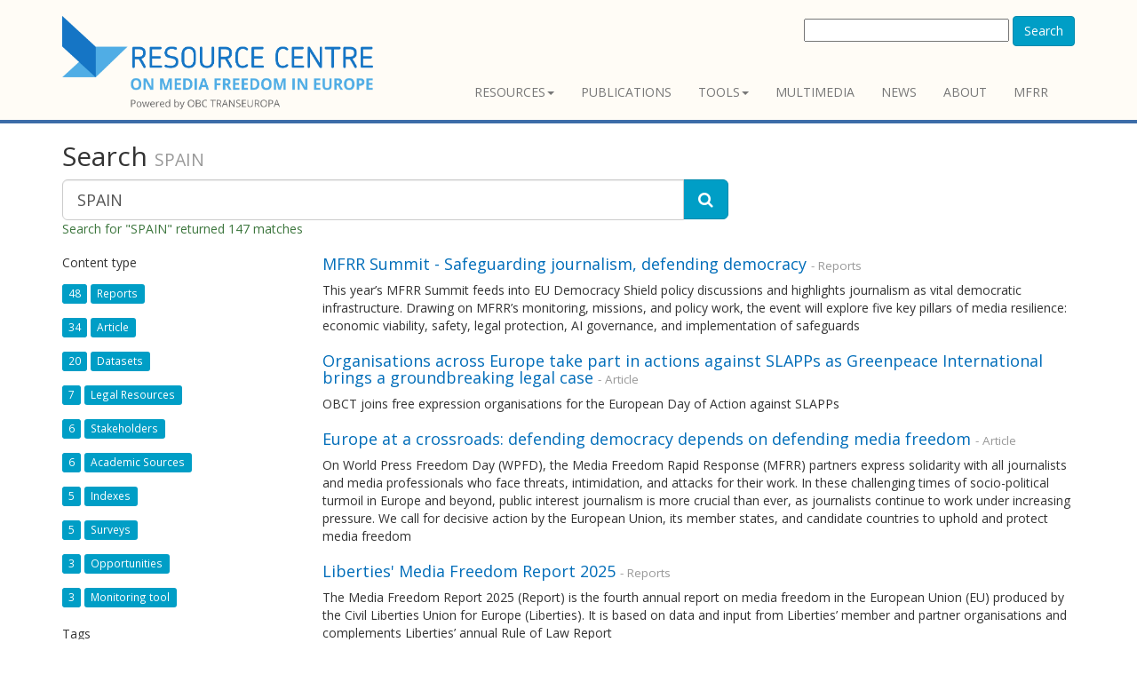

--- FILE ---
content_type: text/html; charset=utf-8
request_url: https://www.rcmediafreedom.eu/content/search?SearchText=SPAIN
body_size: 6661
content:
<!doctype html>
<html class="no-js" lang="it">
<head>
<link href="https://fonts.googleapis.com/css?family=Open+Sans:400,300,400italic,600,600italic,700,700italic,300italic" rel="stylesheet" type="text/css">
                                  
      <title>    Search - Resource Centre
    </title>

<meta charset="utf-8" />
<meta name="Content-Type" content="text/html; charset=utf-8" /><meta name="Content-language" content="en-GB" /><meta name="author" content="Osservatorio Balcani e Caucaso" /><meta name="copyright" content="ECPMF" /><meta name="description" content="The Resource Centre promotes media freedom and pluralism in Europe by sharing knowledge and promoting networking among stakeholders such as journalists, policy makers and citizens. Developed by Osservatorio Balcani e Caucaso and the European Centre for Press and Media Fredoom" /><meta name="keywords" content="media freedom, media freedom in Euurope, press freedom, freedom of expression, media pluralism, european centre for press and media freedom, ecpmf, journalism, freedom of information, journalists safety, press freedom violations" /><meta name="apple-mobile-web-app-capable" content="yes" />
<meta name="viewport" content="width=device-width, initial-scale=1" />

<!-- Site: www.rcmediafreedom.eu -->
<link rel="Home" href="/" title="Resource Centre front page" />
<link rel="Index" href="/" />
<link rel="Top"  href="/" title="    Search - Resource Centre
    " />
<link rel="Search" href="/content/advancedsearch" title="Search Resource Centre" />
<link rel="Shortcut icon" href="/extension/resource_center/design/resource_center_www/images/favicon.ico" type="image/x-icon" />
<link rel="Copyright" href="/ezinfo/copyright" />
<link rel="Author" href="/ezinfo/about" />
<link rel="Alternate" type="application/rss+xml" title="RSS" href="/rss/feed/my_feed" />

<script type="text/javascript">
(function() {
    var head = document.getElementsByTagName('head')[0];
    var printNode = document.createElement('link');
    printNode.rel = 'Alternate';
    printNode.href = "/layout/set/print/content/search" + document.location.search;
    printNode.media = 'print';
    printNode.title = "Printable version";
    head.appendChild(printNode);
})();
</script>  <link rel="stylesheet" type="text/css" href="/var/ezdemo_site/cache/public/stylesheets/6229d82b5d925b1fb82a24b7e098d7d4_all.css" />

<script type="text/javascript" src="/var/ezdemo_site/cache/public/javascript/84b9edc61b8306304bc3b11d1af9168e.js" charset="utf-8"></script>


<!--[if lt IE 9]>
<script type="text/javascript" src="/extension/ocbootstrap/design/ocbootstrap/javascript/respond.js" ></script>
<![endif]--><meta name="twitter:card" content="summary_large_image" />
<meta name="twitter:site" content="@ECPMF" />


<meta property="og:site_name" content="Media Freedom Resource Centre OBCT"/>


  

<!-- Fav and touch icons -->
<link rel="apple-touch-icon-precomposed" sizes="114x114" href="/extension/resource_center/design/resource_center_www/images/apple-touch-icon-114x114-precomposed.png">
<link rel="apple-touch-icon-precomposed" sizes="72x72" href="/extension/resource_center/design/resource_center_www/images/apple-touch-icon-72x72-precomposed.png">
<link rel="apple-touch-icon-precomposed" href="/extension/resource_center/design/resource_center_www/images/apple-touch-icon-57x57-precomposed.png">
<link rel="shortcut icon" href="favicon.png">
</head>

<body>

<header>
  <div class="container">
    <div class="navbar navbar-default" role="navigation">
      <div class="navbar-header">


  <a class="navbar-brand" href="/" title="Resource Centre">
    <img src="/extension/resource_center/design/resource_center_www/images/nav-logo.png" alt="Resource Centre" style="width:350px;"/>    
  </a>
  <a class="btn btn-navbar btn-default navbar-toggle" data-toggle="collapse" data-target=".navbar-collapse">
    <span class="nb_left pull-left"> <span class="fa fa-reorder"></span></span>
    <span class="nb_right pull-right">menu</span>
  </a>
  
</div>              
  <div id="searchbox-resp" class="hidden-xs pull-right">
  <form action="/content/search" method="get">
    <label for="searchtext" class="hide">Search text:</label>
        <div id="ezautocomplete" >
        <input id="searchtext" name="SearchText" type="text" value="" size="30"/>
        
        <button class="btn btn-primary" type="submit">Search</button>
        <div id="ezautocompletecontainer"></div>
    </div>
        
      </form>
</div>
  

<div class="collapse navbar-collapse">
  <ul class="nav pull-right navbar-nav">
          
<li class="dropdown">
  <a data-toggle="dropdown" class="dropdown-toggle" href="#" >Resources<span class="caret"></span></a>
      <ul class="dropdown-menu">
                            
<li>
  <a  href="/Resources/Reports-and-papers">Reports and papers</a>
  </li>
                                                  
<li>
  <a  href="/Resources/Manuals">Manuals</a>
  </li>
                            
<li>
  <a  href="/Resources/Books">Books</a>
  </li>
                			                  
<li>
  <a  href="/Wiki-for-mediafreedom">Wiki for mediafreedom</a>
  </li>
              </ul>
  </li>
        
<li>
  <a  href="/Publications">Publications</a>
  </li>
          
<li class="dropdown">
  <a data-toggle="dropdown" class="dropdown-toggle" href="#" >Tools<span class="caret"></span></a>
      <ul class="dropdown-menu">
                            
<li>
  <a  href="/Tools/Stakeholders">Stakeholders</a>
  </li>
                            
<li>
  <a  href="/Tools/Training">Training</a>
  </li>
                            
<li>
  <a  href="/Tools/Support-centres">Support centres</a>
  </li>
                            
<li>
  <a  href="/Tools/Legal-Resources">Legal Resources</a>
  </li>
                            
<li>
  <a  href="/Tools/Monitoring-tools">Monitoring tools</a>
  </li>
              </ul>
  </li>
        	
<li>
  <a  href="/Multimedia">Multimedia</a>
  </li>
        
<li>
  <a  href="/News">News</a>
  </li>
        
<li>
  <a  href="/About">About</a>
  </li>
                    
<li>
  <a  href="https://www.mfrr.eu/">MFRR</a>
  </li>
        
    </ul>
</div>          </div>
        
            
  </div>
</header>

<div class="main"><div class="container">
        <div class="row social-buttons">


<!-- Go to www.addthis.com/dashboard to customize your tools -->
<script type="text/javascript" src="//s7.addthis.com/js/300/addthis_widget.js#pubid=ra-56123bc7a7e87100" async="async"></script>



</div>




    
        
        
    

			
        	                        	

<form action="/content/search" method="get">
  
  <div class="row">
    
	<div class="col-lg-8">
	  
	  <h2>
		  <span>Search</span>
      		  <small>SPAIN</small>
      	  </h2>


	  <div class="input-group">
		<input type="text" name="SearchText" class="form-control input-lg" value="SPAIN" />
		<span class="input-group-btn">
		  <button type="submit" name="SearchButton" class="btn btn-primary btn-lg" title="Search">
			<span class="fa fa-search"></span>
		  </button>
		</span>
	  </div>

	    
	  	  
	  		<p class="text-success">
		  			Search for "SPAIN" returned 147 matches
		  		</p>
	    	
    </div>
  </div>
  
    <div class="row">
	<div class="col-sm-3 hidden-xs">
                    <ul class="list-unstyled" id="active-facets-list">
                                                          
          
          
          
          </ul>

          <ul class="list-unstyled" id="facet-list">
                                                        <li>                  
                    <h5>Content type</h5>
                    <ul class="list-unstyled">
                                                                          <li>
                              <span class="label label-primary facet-count">48</span>							  
                              <a href="/content/search?SearchText=SPAIN&amp;filter[]=contentclass_id:41&amp;activeFacets[class:Content type]=Reports">
                                  <span class="label label-primary facet-name">Reports</span>
                              </a> 
                          </li>
                                                                                                    <li>
                              <span class="label label-primary facet-count">34</span>							  
                              <a href="/content/search?SearchText=SPAIN&amp;filter[]=contentclass_id:16&amp;activeFacets[class:Content type]=Article">
                                  <span class="label label-primary facet-name">Article</span>
                              </a> 
                          </li>
                                                                                                    <li>
                              <span class="label label-primary facet-count">20</span>							  
                              <a href="/content/search?SearchText=SPAIN&amp;filter[]=contentclass_id:63&amp;activeFacets[class:Content type]=Datasets">
                                  <span class="label label-primary facet-name">Datasets</span>
                              </a> 
                          </li>
                                                                                                    <li>
                              <span class="label label-primary facet-count">7</span>							  
                              <a href="/content/search?SearchText=SPAIN&amp;filter[]=contentclass_id:50&amp;activeFacets[class:Content type]=Legal%20Resources">
                                  <span class="label label-primary facet-name">Legal Resources</span>
                              </a> 
                          </li>
                                                                                                    <li>
                              <span class="label label-primary facet-count">6</span>							  
                              <a href="/content/search?SearchText=SPAIN&amp;filter[]=contentclass_id:42&amp;activeFacets[class:Content type]=Stakeholders">
                                  <span class="label label-primary facet-name">Stakeholders</span>
                              </a> 
                          </li>
                                                                                                    <li>
                              <span class="label label-primary facet-count">6</span>							  
                              <a href="/content/search?SearchText=SPAIN&amp;filter[]=contentclass_id:46&amp;activeFacets[class:Content type]=Academic%20Sources">
                                  <span class="label label-primary facet-name">Academic Sources</span>
                              </a> 
                          </li>
                                                                                                    <li>
                              <span class="label label-primary facet-count">5</span>							  
                              <a href="/content/search?SearchText=SPAIN&amp;filter[]=contentclass_id:64&amp;activeFacets[class:Content type]=Indexes">
                                  <span class="label label-primary facet-name">Indexes</span>
                              </a> 
                          </li>
                                                                                                    <li>
                              <span class="label label-primary facet-count">5</span>							  
                              <a href="/content/search?SearchText=SPAIN&amp;filter[]=contentclass_id:65&amp;activeFacets[class:Content type]=Surveys">
                                  <span class="label label-primary facet-name">Surveys</span>
                              </a> 
                          </li>
                                                                                                    <li>
                              <span class="label label-primary facet-count">3</span>							  
                              <a href="/content/search?SearchText=SPAIN&amp;filter[]=contentclass_id:52&amp;activeFacets[class:Content type]=Opportunities">
                                  <span class="label label-primary facet-name">Opportunities</span>
                              </a> 
                          </li>
                                                                                                    <li>
                              <span class="label label-primary facet-count">3</span>							  
                              <a href="/content/search?SearchText=SPAIN&amp;filter[]=contentclass_id:62&amp;activeFacets[class:Content type]=Monitoring%20tool">
                                  <span class="label label-primary facet-name">Monitoring tool</span>
                              </a> 
                          </li>
                                                                    </ul>                    
                </li>
                                              
                                                        <li>                  
                    <h5>Tags</h5>
                    <ul class="list-unstyled">
                                                                          <li>
                              <span class="label label-primary facet-count">50</span>							  
                              <a href="/content/search?SearchText=SPAIN&amp;filter[]=attr_enhanced_tags_lk:spain&amp;activeFacets[attr_enhanced_tags_lk:Tags]=spain">
                                  <span class="label label-primary facet-name">spain</span>
                              </a> 
                          </li>
                                                                                                    <li>
                              <span class="label label-primary facet-count">35</span>							  
                              <a href="/content/search?SearchText=SPAIN&amp;filter[]=attr_enhanced_tags_lk:media_freedom&amp;activeFacets[attr_enhanced_tags_lk:Tags]=media_freedom">
                                  <span class="label label-primary facet-name">media freedom</span>
                              </a> 
                          </li>
                                                                                                    <li>
                              <span class="label label-primary facet-count">29</span>							  
                              <a href="/content/search?SearchText=SPAIN&amp;filter[]=attr_enhanced_tags_lk:safety_of_journalists&amp;activeFacets[attr_enhanced_tags_lk:Tags]=safety_of_journalists">
                                  <span class="label label-primary facet-name">safety of journalists</span>
                              </a> 
                          </li>
                                                                                                    <li>
                              <span class="label label-primary facet-count">28</span>							  
                              <a href="/content/search?SearchText=SPAIN&amp;filter[]=attr_enhanced_tags_lk:germany&amp;activeFacets[attr_enhanced_tags_lk:Tags]=germany">
                                  <span class="label label-primary facet-name">germany</span>
                              </a> 
                          </li>
                                                                                                    <li>
                              <span class="label label-primary facet-count">25</span>							  
                              <a href="/content/search?SearchText=SPAIN&amp;filter[]=attr_enhanced_tags_lk:freedom_of_expression&amp;activeFacets[attr_enhanced_tags_lk:Tags]=freedom_of_expression">
                                  <span class="label label-primary facet-name">freedom of expression</span>
                              </a> 
                          </li>
                                                                                                    <li>
                              <span class="label label-primary facet-count">25</span>							  
                              <a href="/content/search?SearchText=SPAIN&amp;filter[]=attr_enhanced_tags_lk:united kingdom&amp;activeFacets[attr_enhanced_tags_lk:Tags]=united%20kingdom">
                                  <span class="label label-primary facet-name">united kingdom</span>
                              </a> 
                          </li>
                                                                                                    <li>
                              <span class="label label-primary facet-count">24</span>							  
                              <a href="/content/search?SearchText=SPAIN&amp;filter[]=attr_enhanced_tags_lk:italy&amp;activeFacets[attr_enhanced_tags_lk:Tags]=italy">
                                  <span class="label label-primary facet-name">italy</span>
                              </a> 
                          </li>
                                                                                                    <li>
                              <span class="label label-primary facet-count">20</span>							  
                              <a href="/content/search?SearchText=SPAIN&amp;filter[]=attr_enhanced_tags_lk:france&amp;activeFacets[attr_enhanced_tags_lk:Tags]=france">
                                  <span class="label label-primary facet-name">france</span>
                              </a> 
                          </li>
                                                                                                    <li>
                              <span class="label label-primary facet-count">18</span>							  
                              <a href="/content/search?SearchText=SPAIN&amp;filter[]=attr_enhanced_tags_lk:media_pluralism&amp;activeFacets[attr_enhanced_tags_lk:Tags]=media_pluralism">
                                  <span class="label label-primary facet-name">media pluralism</span>
                              </a> 
                          </li>
                                                                                                    <li>
                              <span class="label label-primary facet-count">17</span>							  
                              <a href="/content/search?SearchText=SPAIN&amp;filter[]=attr_enhanced_tags_lk:poland&amp;activeFacets[attr_enhanced_tags_lk:Tags]=poland">
                                  <span class="label label-primary facet-name">poland</span>
                              </a> 
                          </li>
                                                                                                    <li>
                              <span class="label label-primary facet-count">15</span>							  
                              <a href="/content/search?SearchText=SPAIN&amp;filter[]=attr_enhanced_tags_lk:access_to_information&amp;activeFacets[attr_enhanced_tags_lk:Tags]=access_to_information">
                                  <span class="label label-primary facet-name">access to information</span>
                              </a> 
                          </li>
                                                                                                    <li>
                              <span class="label label-primary facet-count">15</span>							  
                              <a href="/content/search?SearchText=SPAIN&amp;filter[]=attr_enhanced_tags_lk:fake_news_and_disinformation&amp;activeFacets[attr_enhanced_tags_lk:Tags]=fake_news_and_disinformation">
                                  <span class="label label-primary facet-name">fake news and disinformation</span>
                              </a> 
                          </li>
                                                                                                    <li>
                              <span class="label label-primary facet-count">15</span>							  
                              <a href="/content/search?SearchText=SPAIN&amp;filter[]=attr_enhanced_tags_lk:media_ownership&amp;activeFacets[attr_enhanced_tags_lk:Tags]=media_ownership">
                                  <span class="label label-primary facet-name">media ownership</span>
                              </a> 
                          </li>
                                                                                                    <li>
                              <span class="label label-primary facet-count">15</span>							  
                              <a href="/content/search?SearchText=SPAIN&amp;filter[]=attr_enhanced_tags_lk:online_news_online_media&amp;activeFacets[attr_enhanced_tags_lk:Tags]=online_news_online_media">
                                  <span class="label label-primary facet-name">online news online media</span>
                              </a> 
                          </li>
                                                                                                    <li>
                              <span class="label label-primary facet-count">14</span>							  
                              <a href="/content/search?SearchText=SPAIN&amp;filter[]=attr_enhanced_tags_lk:greece&amp;activeFacets[attr_enhanced_tags_lk:Tags]=greece">
                                  <span class="label label-primary facet-name">greece</span>
                              </a> 
                          </li>
                                                                    </ul>                    
                </li>
                                              
                    
                        <li>
                  <h5>Creation time</h5>
                  <ul class="list-unstyled">
		  
                    <li>
                        <a href="/content/search?SearchText=SPAIN&amp;dateFilter=4"><span class="label label-primary facet-name">Last three months</span></a>
                    </li>
                    <li>
                        <a href="/content/search?SearchText=SPAIN&amp;dateFilter=5"><span class="label label-primary facet-name">Last year</span></a>
                    </li>
                  </ul>
              </li>
                     </ul>

	</div>


	<div class="col-sm-9">
           <div class="row">
<div class="col-sm-12 content-view-search_line">
  <div class="box">
    <div class="box-content">
      <h4>
        <a class="text-contrast" href="/Resources/Reports-and-papers/MFRR-Summit-Safeguarding-journalism-defending-democracy" title="MFRR Summit - Safeguarding journalism, defending democracy">MFRR Summit - Safeguarding journalism, defending democracy</a>
        <small>- Reports</small>
      </h4>
      
      	          		
<p>This year’s MFRR Summit feeds into EU Democracy Shield policy discussions and highlights journalism as vital democratic infrastructure. Drawing on MFRR’s monitoring, missions, and policy work, the event will explore five key pillars of media resilience: economic viability, safety, legal protection, AI governance, and implementation of safeguards</p>    	        	      
    </div>
  </div>
</div>
</div>
           <div class="row">
<div class="col-sm-12 content-view-search_line">
  <div class="box">
    <div class="box-content">
      <h4>
        <a class="text-contrast" href="/News/Organisations-across-Europe-take-part-in-actions-against-SLAPPs-as-Greenpeace-International-brings-a-groundbreaking-legal-case" title="Organisations across Europe take part in actions against SLAPPs as Greenpeace International brings a groundbreaking legal case ">Organisations across Europe take part in actions against SLAPPs as Greenpeace International brings a groundbreaking legal case </a>
        <small>- Article</small>
      </h4>
      
      	          		
<p>OBCT joins free expression organisations for the&nbsp;European Day of Action against SLAPPs</p>    	        	      
    </div>
  </div>
</div>
</div>
           <div class="row">
<div class="col-sm-12 content-view-search_line">
  <div class="box">
    <div class="box-content">
      <h4>
        <a class="text-contrast" href="/News/Europe-at-a-crossroads-defending-democracy-depends-on-defending-media-freedom" title="Europe at a crossroads: defending democracy depends on defending media freedom">Europe at a crossroads: defending democracy depends on defending media freedom</a>
        <small>- Article</small>
      </h4>
      
      	          		
<p>On World Press Freedom Day (WPFD), the&nbsp;Media Freedom Rapid Response (MFRR) partners express solidarity with all journalists and media professionals who face threats, intimidation, and attacks for their work. In these challenging times of socio-political turmoil in Europe and beyond,&nbsp;public interest journalism is more crucial than ever, as journalists continue to work under increasing pressure. We call for decisive action by the European Union, its member states, and candidate countries to uphold and protect media freedom</p>    	        	      
    </div>
  </div>
</div>
</div>
           <div class="row">
<div class="col-sm-12 content-view-search_line">
  <div class="box">
    <div class="box-content">
      <h4>
        <a class="text-contrast" href="/Resources/Reports-and-papers/Liberties-Media-Freedom-Report-2025" title="Liberties' Media Freedom Report 2025">Liberties' Media Freedom Report 2025</a>
        <small>- Reports</small>
      </h4>
      
      	          		
<p>The Media Freedom Report 2025 (Report) is the fourth annual report on media freedom in the European Union (EU) produced by the Civil Liberties Union for Europe (Liberties). It is based on data and input from Liberties’ member and partner organisations and complements Liberties’ annual Rule of Law Report</p>    	        	      
    </div>
  </div>
</div>
</div>
           <div class="row">
<div class="col-sm-12 content-view-search_line">
  <div class="box">
    <div class="box-content">
      <h4>
        <a class="text-contrast" href="/News/Italy-MFRR-calls-for-full-transparency-after-Fanpage-editor-in-chief-surveilled-with-spyware-technology" title="Italy: MFRR calls for full transparency after Fanpage editor-in-chief surveilled with spyware technology">Italy: MFRR calls for full transparency after Fanpage editor-in-chief surveilled with spyware technology</a>
        <small>- Article</small>
      </h4>
      
      	          		
<p>The partner organisations of the Media Freedom Rapid Response (MFRR) today urge Italian authorities to shed full light on the recent surveillance of an editor-in-chief in Italy and others using spyware technology developed by Israeli firm Paragon Solutions.&nbsp;</p>    	        	      
    </div>
  </div>
</div>
</div>
           <div class="row">
<div class="col-sm-12 content-view-search_line">
  <div class="box">
    <div class="box-content">
      <h4>
        <a class="text-contrast" href="/News/Georgia-threats-against-the-media" title="Georgia, threats against the media">Georgia, threats against the media</a>
        <small>- Article</small>
      </h4>
      
      	          		
<p>Physical attacks, insults, obstacles at work, damage to equipment, arrests. In Georgia journalists have become a target of police violence during the street protests, while state broadcasters are accused of disinformation</p><p>By Federico Baccini</p><p>Originally published by <a  href="https://www.balcanicaucaso.org/eng/Areas/Georgia/Georgia-threats-against-the-media-235314" title="Link a OBCT" >OBCT</a>. Also available in <a  href="https://www.balcanicaucaso.org/aree/Georgia/Georgia-media-minacciati-235314" title="Link a ITA" >ITA</a></p>    	        	      
    </div>
  </div>
</div>
</div>
           <div class="row">
<div class="col-sm-12 content-view-search_line">
  <div class="box">
    <div class="box-content">
      <h4>
        <a class="text-contrast" href="/Resources/Reports-and-papers/European-Commission-s-Rule-of-Law-Report-2024-Gap-Analysis" title="European Commission’s Rule of Law Report 2024: Gap Analysis">European Commission’s Rule of Law Report 2024: Gap Analysis</a>
        <small>- Reports</small>
      </h4>
      
      	          		
<p>The&nbsp;Gap Analysis highlights deficiencies in the Annual Rule of Law Cycle of the European Commission . Key areas identified are poor progress on recommendations and the, lack of enforcement tools which undermine the potential impact of the report</p>    	        	      
    </div>
  </div>
</div>
</div>
           <div class="row">
<div class="col-sm-12 content-view-search_line">
  <div class="box">
    <div class="box-content">
      <h4>
        <a class="text-contrast" href="/News/Spain-barrage-of-online-intimidation-against-journalists-threatens-safety" title="Spain: barrage of online intimidation against journalists threatens safety">Spain: barrage of online intimidation against journalists threatens safety</a>
        <small>- Article</small>
      </h4>
      
      	          		
<p><em>CEO threatens journalists investigating his eviction company’s practices</em></p><p>The Media Freedom Rapid Response (MFRR) consortium condemns the online intimidation of investigative journalists working for La Sexta TV by Daniel Esteve, CEO of the eviction company Desokupa. Esteve's harassment and threats to reveal personal information put the journalists’ safety at great risk. We call on the Spanish authorities to take immediate action to protect them.</p>    	        	      
    </div>
  </div>
</div>
</div>
           <div class="row">
<div class="col-sm-12 content-view-search_line">
  <div class="box">
    <div class="box-content">
      <h4>
        <a class="text-contrast" href="/News/International-organisations-call-on-the-EU-to-act-against-Israel-s-killings-of-Palestinian-journalists" title=" International organisations call on the EU to act against Israel’s killings of Palestinian journalists"> International organisations call on the EU to act against Israel’s killings of Palestinian journalists</a>
        <small>- Article</small>
      </h4>
      
      	          		
<p>OBCT joins 59 other organizations in condemning Israeli authorities’ killings of Palestinian journalists, and calling for the suspension of EU-Israel Association Agreement and further EU targeted sanctions</p>    	        	      
    </div>
  </div>
</div>
</div>
           <div class="row">
<div class="col-sm-12 content-view-search_line">
  <div class="box">
    <div class="box-content">
      <h4>
        <a class="text-contrast" href="/News/Terrorism-investigation-into-Catalan-journalist-raises-concerns-ahead-of-elections" title="Terrorism investigation into Catalan journalist raises concerns ahead of elections">Terrorism investigation into Catalan journalist raises concerns ahead of elections</a>
        <small>- Article</small>
      </h4>
      
      	          		
<p>Journalists and media freedom organizations express concern over the investigation for terrorism of Catalan journalist Jesús Rodríguez Sellés,&nbsp;now residing in Switzerland</p>    	        	      
    </div>
  </div>
</div>
</div>
    
       	 

<div class="pagination-container text-center">
<ul class="pagination">


           <li class="disabled"><span class="text disabled">&laquo;&nbsp;Previous</span></li>
       
    
    
        <li class="active"><a href="#">1</a></li>

                      <li><a class="next" href="/content/search/(offset)/10?SearchText=SPAIN">2</a></li>
                              <li><a class="next" href="/content/search/(offset)/20?SearchText=SPAIN">3</a></li>
                              <li><a class="next" href="/content/search/(offset)/30?SearchText=SPAIN">4</a></li>
            <li class="other"><a>...</a></li><li><a href="/content/search/(offset)/140?SearchText=SPAIN">15</a></li>        <li><a href="/content/search/(offset)/10?SearchText=SPAIN"><span class="text">Next&nbsp;&raquo;</span></a></li>
      

</ul>
</div>
 
    	</div>
  </div>
  </form>





</div></div>     
<footer>
  <section id="footer_teasers_wrapper">
    <div class="container">
     <div class="row">
      <div class="footer_teaser col-sm-6 col-md-3">
       <br><br><br>
		<p><small>Co-funded by: <a href="http://ec.europa.eu/index_en.htm"><img src="/extension/resource_center/design/resource_center_www/images/EU-commission2.png" /></small></p>
		<hr>
		<h3><a href="https://www.rcmediafreedom.eu/rss/feed/all" style="color:#000000"> RSS</a></h3>
      </div>
        
      <div class="footer_teaser col-sm-6 col-md-9" >
          	<h3><a href="https://www.rcmediafreedom.eu/" style="color: #FFFFFF;">RESOURCE CENTRE on MEDIA FREEDOM in Europe</a></br></h3>
      		<div class="row">
          		<div class="footer_teaser col-sm-12" >
	   		
				<a href="https://www.mfrr.eu/"><img src="/extension/resource_center/design/resource_center_www/images/MFRR-loso-site.png" title="Media Freedom Rapid Response Logo" /></a>
			</div>
     		</div>
      		<div class="row">
          		<div class="footer_teaser col-sm-6 col-md-6" >
	   			<p><small>Powered by:</small></p>
         			<p><b>OBC Transeuropa</b></p>
				<p><b>Centro per la Cooperazione Internazionale</b></p>
          			<p><i class="fa fa-map-marker"></i>  Vicolo San Marco, 1 - 38122 Trento / Italy</p>
          			<p><i class="fa fa-phone"></i> +39 0461 093013</p>
	  			<p>Follow us on <a href="https://twitter.com/BalkansCaucasus" style="color:#000000"><i class="fa fa-twitter" aria-hidden="true" ></i></a> &nbsp;&nbsp;
	  			<a href="https://www.facebook.com/BalkansCaucasus" style="color:#000000"><i class="fa fa-facebook-square" aria-hidden="true"></i></a>&nbsp;&nbsp;
	  			<a href="https://www.linkedin.com/company/271980" style="color:#000000"><i class="fa fa-linkedin" aria-hidden="true"></i></a></p>
          			<p><b><a href="https://www.balcanicaucaso.org" style="color:#000000">www.balcanicaucaso.org</a></b></p>
			</div>
     		</div>
      </div>
     </div>
    </div>
  </section>
  
  <section class="copyright">
    <div class="container">
      <div class="row">
        <div class="col-sm-6 col-md-6">The content of this website can be used according to the terms of Creative Commons: Attribution-NonCommercial 4.0 International <a href="https://creativecommons.org/licenses/by-nc/4.0/">(CC BY-NC 4.0)</a> </div>
              </div>
    </div>
  </section>
 </footer>
<script type="text/javascript" src="/var/ezdemo_site/cache/public/javascript/e3c732f30dc732a8699785ca6d59d29e.js" charset="utf-8"></script>


<script type="text/javascript" src="//s7.addthis.com/js/300/addthis_widget.js#pubid=ra-56123bc7a7e87100" async="async"></script>


<div id="blueimp-gallery" class="blueimp-gallery blueimp-gallery-controls">
  <div class="slides"></div>
  <h3 class="title"><span class="sr-only">gallery</span></h3>
  <a class="prev">‹</a>
  <a class="next">›</a>
  <a class="close">×</a>
  <a class="play-pause"></a>
  <ol class="indicator"></ol>
</div>


<div id="overlay-mask" style="display:none;"></div>
<img src="/extension/ocbootstrap/design/ocbootstrap/images/loader.gif" id="ajaxuploader-loader" style="display:none;" alt="Loading..." />


<script defer data-domain="rcmediafreedom.eu" src="https://plausible.io/js/script.js"></script>


</body>
</html>
